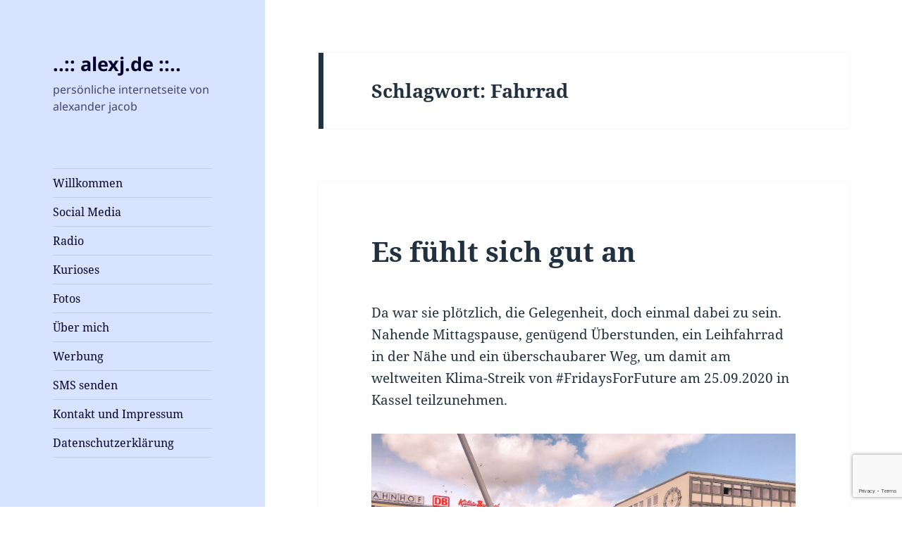

--- FILE ---
content_type: text/html; charset=utf-8
request_url: https://www.google.com/recaptcha/api2/anchor?ar=1&k=6Lde5pkaAAAAAJdT-ZlWnR8Y3CQtWIm8VM6TsZ_o&co=aHR0cHM6Ly93d3cuYWxleGouZGU6NDQz&hl=en&v=PoyoqOPhxBO7pBk68S4YbpHZ&size=invisible&anchor-ms=20000&execute-ms=30000&cb=vyyuaavs5w73
body_size: 48553
content:
<!DOCTYPE HTML><html dir="ltr" lang="en"><head><meta http-equiv="Content-Type" content="text/html; charset=UTF-8">
<meta http-equiv="X-UA-Compatible" content="IE=edge">
<title>reCAPTCHA</title>
<style type="text/css">
/* cyrillic-ext */
@font-face {
  font-family: 'Roboto';
  font-style: normal;
  font-weight: 400;
  font-stretch: 100%;
  src: url(//fonts.gstatic.com/s/roboto/v48/KFO7CnqEu92Fr1ME7kSn66aGLdTylUAMa3GUBHMdazTgWw.woff2) format('woff2');
  unicode-range: U+0460-052F, U+1C80-1C8A, U+20B4, U+2DE0-2DFF, U+A640-A69F, U+FE2E-FE2F;
}
/* cyrillic */
@font-face {
  font-family: 'Roboto';
  font-style: normal;
  font-weight: 400;
  font-stretch: 100%;
  src: url(//fonts.gstatic.com/s/roboto/v48/KFO7CnqEu92Fr1ME7kSn66aGLdTylUAMa3iUBHMdazTgWw.woff2) format('woff2');
  unicode-range: U+0301, U+0400-045F, U+0490-0491, U+04B0-04B1, U+2116;
}
/* greek-ext */
@font-face {
  font-family: 'Roboto';
  font-style: normal;
  font-weight: 400;
  font-stretch: 100%;
  src: url(//fonts.gstatic.com/s/roboto/v48/KFO7CnqEu92Fr1ME7kSn66aGLdTylUAMa3CUBHMdazTgWw.woff2) format('woff2');
  unicode-range: U+1F00-1FFF;
}
/* greek */
@font-face {
  font-family: 'Roboto';
  font-style: normal;
  font-weight: 400;
  font-stretch: 100%;
  src: url(//fonts.gstatic.com/s/roboto/v48/KFO7CnqEu92Fr1ME7kSn66aGLdTylUAMa3-UBHMdazTgWw.woff2) format('woff2');
  unicode-range: U+0370-0377, U+037A-037F, U+0384-038A, U+038C, U+038E-03A1, U+03A3-03FF;
}
/* math */
@font-face {
  font-family: 'Roboto';
  font-style: normal;
  font-weight: 400;
  font-stretch: 100%;
  src: url(//fonts.gstatic.com/s/roboto/v48/KFO7CnqEu92Fr1ME7kSn66aGLdTylUAMawCUBHMdazTgWw.woff2) format('woff2');
  unicode-range: U+0302-0303, U+0305, U+0307-0308, U+0310, U+0312, U+0315, U+031A, U+0326-0327, U+032C, U+032F-0330, U+0332-0333, U+0338, U+033A, U+0346, U+034D, U+0391-03A1, U+03A3-03A9, U+03B1-03C9, U+03D1, U+03D5-03D6, U+03F0-03F1, U+03F4-03F5, U+2016-2017, U+2034-2038, U+203C, U+2040, U+2043, U+2047, U+2050, U+2057, U+205F, U+2070-2071, U+2074-208E, U+2090-209C, U+20D0-20DC, U+20E1, U+20E5-20EF, U+2100-2112, U+2114-2115, U+2117-2121, U+2123-214F, U+2190, U+2192, U+2194-21AE, U+21B0-21E5, U+21F1-21F2, U+21F4-2211, U+2213-2214, U+2216-22FF, U+2308-230B, U+2310, U+2319, U+231C-2321, U+2336-237A, U+237C, U+2395, U+239B-23B7, U+23D0, U+23DC-23E1, U+2474-2475, U+25AF, U+25B3, U+25B7, U+25BD, U+25C1, U+25CA, U+25CC, U+25FB, U+266D-266F, U+27C0-27FF, U+2900-2AFF, U+2B0E-2B11, U+2B30-2B4C, U+2BFE, U+3030, U+FF5B, U+FF5D, U+1D400-1D7FF, U+1EE00-1EEFF;
}
/* symbols */
@font-face {
  font-family: 'Roboto';
  font-style: normal;
  font-weight: 400;
  font-stretch: 100%;
  src: url(//fonts.gstatic.com/s/roboto/v48/KFO7CnqEu92Fr1ME7kSn66aGLdTylUAMaxKUBHMdazTgWw.woff2) format('woff2');
  unicode-range: U+0001-000C, U+000E-001F, U+007F-009F, U+20DD-20E0, U+20E2-20E4, U+2150-218F, U+2190, U+2192, U+2194-2199, U+21AF, U+21E6-21F0, U+21F3, U+2218-2219, U+2299, U+22C4-22C6, U+2300-243F, U+2440-244A, U+2460-24FF, U+25A0-27BF, U+2800-28FF, U+2921-2922, U+2981, U+29BF, U+29EB, U+2B00-2BFF, U+4DC0-4DFF, U+FFF9-FFFB, U+10140-1018E, U+10190-1019C, U+101A0, U+101D0-101FD, U+102E0-102FB, U+10E60-10E7E, U+1D2C0-1D2D3, U+1D2E0-1D37F, U+1F000-1F0FF, U+1F100-1F1AD, U+1F1E6-1F1FF, U+1F30D-1F30F, U+1F315, U+1F31C, U+1F31E, U+1F320-1F32C, U+1F336, U+1F378, U+1F37D, U+1F382, U+1F393-1F39F, U+1F3A7-1F3A8, U+1F3AC-1F3AF, U+1F3C2, U+1F3C4-1F3C6, U+1F3CA-1F3CE, U+1F3D4-1F3E0, U+1F3ED, U+1F3F1-1F3F3, U+1F3F5-1F3F7, U+1F408, U+1F415, U+1F41F, U+1F426, U+1F43F, U+1F441-1F442, U+1F444, U+1F446-1F449, U+1F44C-1F44E, U+1F453, U+1F46A, U+1F47D, U+1F4A3, U+1F4B0, U+1F4B3, U+1F4B9, U+1F4BB, U+1F4BF, U+1F4C8-1F4CB, U+1F4D6, U+1F4DA, U+1F4DF, U+1F4E3-1F4E6, U+1F4EA-1F4ED, U+1F4F7, U+1F4F9-1F4FB, U+1F4FD-1F4FE, U+1F503, U+1F507-1F50B, U+1F50D, U+1F512-1F513, U+1F53E-1F54A, U+1F54F-1F5FA, U+1F610, U+1F650-1F67F, U+1F687, U+1F68D, U+1F691, U+1F694, U+1F698, U+1F6AD, U+1F6B2, U+1F6B9-1F6BA, U+1F6BC, U+1F6C6-1F6CF, U+1F6D3-1F6D7, U+1F6E0-1F6EA, U+1F6F0-1F6F3, U+1F6F7-1F6FC, U+1F700-1F7FF, U+1F800-1F80B, U+1F810-1F847, U+1F850-1F859, U+1F860-1F887, U+1F890-1F8AD, U+1F8B0-1F8BB, U+1F8C0-1F8C1, U+1F900-1F90B, U+1F93B, U+1F946, U+1F984, U+1F996, U+1F9E9, U+1FA00-1FA6F, U+1FA70-1FA7C, U+1FA80-1FA89, U+1FA8F-1FAC6, U+1FACE-1FADC, U+1FADF-1FAE9, U+1FAF0-1FAF8, U+1FB00-1FBFF;
}
/* vietnamese */
@font-face {
  font-family: 'Roboto';
  font-style: normal;
  font-weight: 400;
  font-stretch: 100%;
  src: url(//fonts.gstatic.com/s/roboto/v48/KFO7CnqEu92Fr1ME7kSn66aGLdTylUAMa3OUBHMdazTgWw.woff2) format('woff2');
  unicode-range: U+0102-0103, U+0110-0111, U+0128-0129, U+0168-0169, U+01A0-01A1, U+01AF-01B0, U+0300-0301, U+0303-0304, U+0308-0309, U+0323, U+0329, U+1EA0-1EF9, U+20AB;
}
/* latin-ext */
@font-face {
  font-family: 'Roboto';
  font-style: normal;
  font-weight: 400;
  font-stretch: 100%;
  src: url(//fonts.gstatic.com/s/roboto/v48/KFO7CnqEu92Fr1ME7kSn66aGLdTylUAMa3KUBHMdazTgWw.woff2) format('woff2');
  unicode-range: U+0100-02BA, U+02BD-02C5, U+02C7-02CC, U+02CE-02D7, U+02DD-02FF, U+0304, U+0308, U+0329, U+1D00-1DBF, U+1E00-1E9F, U+1EF2-1EFF, U+2020, U+20A0-20AB, U+20AD-20C0, U+2113, U+2C60-2C7F, U+A720-A7FF;
}
/* latin */
@font-face {
  font-family: 'Roboto';
  font-style: normal;
  font-weight: 400;
  font-stretch: 100%;
  src: url(//fonts.gstatic.com/s/roboto/v48/KFO7CnqEu92Fr1ME7kSn66aGLdTylUAMa3yUBHMdazQ.woff2) format('woff2');
  unicode-range: U+0000-00FF, U+0131, U+0152-0153, U+02BB-02BC, U+02C6, U+02DA, U+02DC, U+0304, U+0308, U+0329, U+2000-206F, U+20AC, U+2122, U+2191, U+2193, U+2212, U+2215, U+FEFF, U+FFFD;
}
/* cyrillic-ext */
@font-face {
  font-family: 'Roboto';
  font-style: normal;
  font-weight: 500;
  font-stretch: 100%;
  src: url(//fonts.gstatic.com/s/roboto/v48/KFO7CnqEu92Fr1ME7kSn66aGLdTylUAMa3GUBHMdazTgWw.woff2) format('woff2');
  unicode-range: U+0460-052F, U+1C80-1C8A, U+20B4, U+2DE0-2DFF, U+A640-A69F, U+FE2E-FE2F;
}
/* cyrillic */
@font-face {
  font-family: 'Roboto';
  font-style: normal;
  font-weight: 500;
  font-stretch: 100%;
  src: url(//fonts.gstatic.com/s/roboto/v48/KFO7CnqEu92Fr1ME7kSn66aGLdTylUAMa3iUBHMdazTgWw.woff2) format('woff2');
  unicode-range: U+0301, U+0400-045F, U+0490-0491, U+04B0-04B1, U+2116;
}
/* greek-ext */
@font-face {
  font-family: 'Roboto';
  font-style: normal;
  font-weight: 500;
  font-stretch: 100%;
  src: url(//fonts.gstatic.com/s/roboto/v48/KFO7CnqEu92Fr1ME7kSn66aGLdTylUAMa3CUBHMdazTgWw.woff2) format('woff2');
  unicode-range: U+1F00-1FFF;
}
/* greek */
@font-face {
  font-family: 'Roboto';
  font-style: normal;
  font-weight: 500;
  font-stretch: 100%;
  src: url(//fonts.gstatic.com/s/roboto/v48/KFO7CnqEu92Fr1ME7kSn66aGLdTylUAMa3-UBHMdazTgWw.woff2) format('woff2');
  unicode-range: U+0370-0377, U+037A-037F, U+0384-038A, U+038C, U+038E-03A1, U+03A3-03FF;
}
/* math */
@font-face {
  font-family: 'Roboto';
  font-style: normal;
  font-weight: 500;
  font-stretch: 100%;
  src: url(//fonts.gstatic.com/s/roboto/v48/KFO7CnqEu92Fr1ME7kSn66aGLdTylUAMawCUBHMdazTgWw.woff2) format('woff2');
  unicode-range: U+0302-0303, U+0305, U+0307-0308, U+0310, U+0312, U+0315, U+031A, U+0326-0327, U+032C, U+032F-0330, U+0332-0333, U+0338, U+033A, U+0346, U+034D, U+0391-03A1, U+03A3-03A9, U+03B1-03C9, U+03D1, U+03D5-03D6, U+03F0-03F1, U+03F4-03F5, U+2016-2017, U+2034-2038, U+203C, U+2040, U+2043, U+2047, U+2050, U+2057, U+205F, U+2070-2071, U+2074-208E, U+2090-209C, U+20D0-20DC, U+20E1, U+20E5-20EF, U+2100-2112, U+2114-2115, U+2117-2121, U+2123-214F, U+2190, U+2192, U+2194-21AE, U+21B0-21E5, U+21F1-21F2, U+21F4-2211, U+2213-2214, U+2216-22FF, U+2308-230B, U+2310, U+2319, U+231C-2321, U+2336-237A, U+237C, U+2395, U+239B-23B7, U+23D0, U+23DC-23E1, U+2474-2475, U+25AF, U+25B3, U+25B7, U+25BD, U+25C1, U+25CA, U+25CC, U+25FB, U+266D-266F, U+27C0-27FF, U+2900-2AFF, U+2B0E-2B11, U+2B30-2B4C, U+2BFE, U+3030, U+FF5B, U+FF5D, U+1D400-1D7FF, U+1EE00-1EEFF;
}
/* symbols */
@font-face {
  font-family: 'Roboto';
  font-style: normal;
  font-weight: 500;
  font-stretch: 100%;
  src: url(//fonts.gstatic.com/s/roboto/v48/KFO7CnqEu92Fr1ME7kSn66aGLdTylUAMaxKUBHMdazTgWw.woff2) format('woff2');
  unicode-range: U+0001-000C, U+000E-001F, U+007F-009F, U+20DD-20E0, U+20E2-20E4, U+2150-218F, U+2190, U+2192, U+2194-2199, U+21AF, U+21E6-21F0, U+21F3, U+2218-2219, U+2299, U+22C4-22C6, U+2300-243F, U+2440-244A, U+2460-24FF, U+25A0-27BF, U+2800-28FF, U+2921-2922, U+2981, U+29BF, U+29EB, U+2B00-2BFF, U+4DC0-4DFF, U+FFF9-FFFB, U+10140-1018E, U+10190-1019C, U+101A0, U+101D0-101FD, U+102E0-102FB, U+10E60-10E7E, U+1D2C0-1D2D3, U+1D2E0-1D37F, U+1F000-1F0FF, U+1F100-1F1AD, U+1F1E6-1F1FF, U+1F30D-1F30F, U+1F315, U+1F31C, U+1F31E, U+1F320-1F32C, U+1F336, U+1F378, U+1F37D, U+1F382, U+1F393-1F39F, U+1F3A7-1F3A8, U+1F3AC-1F3AF, U+1F3C2, U+1F3C4-1F3C6, U+1F3CA-1F3CE, U+1F3D4-1F3E0, U+1F3ED, U+1F3F1-1F3F3, U+1F3F5-1F3F7, U+1F408, U+1F415, U+1F41F, U+1F426, U+1F43F, U+1F441-1F442, U+1F444, U+1F446-1F449, U+1F44C-1F44E, U+1F453, U+1F46A, U+1F47D, U+1F4A3, U+1F4B0, U+1F4B3, U+1F4B9, U+1F4BB, U+1F4BF, U+1F4C8-1F4CB, U+1F4D6, U+1F4DA, U+1F4DF, U+1F4E3-1F4E6, U+1F4EA-1F4ED, U+1F4F7, U+1F4F9-1F4FB, U+1F4FD-1F4FE, U+1F503, U+1F507-1F50B, U+1F50D, U+1F512-1F513, U+1F53E-1F54A, U+1F54F-1F5FA, U+1F610, U+1F650-1F67F, U+1F687, U+1F68D, U+1F691, U+1F694, U+1F698, U+1F6AD, U+1F6B2, U+1F6B9-1F6BA, U+1F6BC, U+1F6C6-1F6CF, U+1F6D3-1F6D7, U+1F6E0-1F6EA, U+1F6F0-1F6F3, U+1F6F7-1F6FC, U+1F700-1F7FF, U+1F800-1F80B, U+1F810-1F847, U+1F850-1F859, U+1F860-1F887, U+1F890-1F8AD, U+1F8B0-1F8BB, U+1F8C0-1F8C1, U+1F900-1F90B, U+1F93B, U+1F946, U+1F984, U+1F996, U+1F9E9, U+1FA00-1FA6F, U+1FA70-1FA7C, U+1FA80-1FA89, U+1FA8F-1FAC6, U+1FACE-1FADC, U+1FADF-1FAE9, U+1FAF0-1FAF8, U+1FB00-1FBFF;
}
/* vietnamese */
@font-face {
  font-family: 'Roboto';
  font-style: normal;
  font-weight: 500;
  font-stretch: 100%;
  src: url(//fonts.gstatic.com/s/roboto/v48/KFO7CnqEu92Fr1ME7kSn66aGLdTylUAMa3OUBHMdazTgWw.woff2) format('woff2');
  unicode-range: U+0102-0103, U+0110-0111, U+0128-0129, U+0168-0169, U+01A0-01A1, U+01AF-01B0, U+0300-0301, U+0303-0304, U+0308-0309, U+0323, U+0329, U+1EA0-1EF9, U+20AB;
}
/* latin-ext */
@font-face {
  font-family: 'Roboto';
  font-style: normal;
  font-weight: 500;
  font-stretch: 100%;
  src: url(//fonts.gstatic.com/s/roboto/v48/KFO7CnqEu92Fr1ME7kSn66aGLdTylUAMa3KUBHMdazTgWw.woff2) format('woff2');
  unicode-range: U+0100-02BA, U+02BD-02C5, U+02C7-02CC, U+02CE-02D7, U+02DD-02FF, U+0304, U+0308, U+0329, U+1D00-1DBF, U+1E00-1E9F, U+1EF2-1EFF, U+2020, U+20A0-20AB, U+20AD-20C0, U+2113, U+2C60-2C7F, U+A720-A7FF;
}
/* latin */
@font-face {
  font-family: 'Roboto';
  font-style: normal;
  font-weight: 500;
  font-stretch: 100%;
  src: url(//fonts.gstatic.com/s/roboto/v48/KFO7CnqEu92Fr1ME7kSn66aGLdTylUAMa3yUBHMdazQ.woff2) format('woff2');
  unicode-range: U+0000-00FF, U+0131, U+0152-0153, U+02BB-02BC, U+02C6, U+02DA, U+02DC, U+0304, U+0308, U+0329, U+2000-206F, U+20AC, U+2122, U+2191, U+2193, U+2212, U+2215, U+FEFF, U+FFFD;
}
/* cyrillic-ext */
@font-face {
  font-family: 'Roboto';
  font-style: normal;
  font-weight: 900;
  font-stretch: 100%;
  src: url(//fonts.gstatic.com/s/roboto/v48/KFO7CnqEu92Fr1ME7kSn66aGLdTylUAMa3GUBHMdazTgWw.woff2) format('woff2');
  unicode-range: U+0460-052F, U+1C80-1C8A, U+20B4, U+2DE0-2DFF, U+A640-A69F, U+FE2E-FE2F;
}
/* cyrillic */
@font-face {
  font-family: 'Roboto';
  font-style: normal;
  font-weight: 900;
  font-stretch: 100%;
  src: url(//fonts.gstatic.com/s/roboto/v48/KFO7CnqEu92Fr1ME7kSn66aGLdTylUAMa3iUBHMdazTgWw.woff2) format('woff2');
  unicode-range: U+0301, U+0400-045F, U+0490-0491, U+04B0-04B1, U+2116;
}
/* greek-ext */
@font-face {
  font-family: 'Roboto';
  font-style: normal;
  font-weight: 900;
  font-stretch: 100%;
  src: url(//fonts.gstatic.com/s/roboto/v48/KFO7CnqEu92Fr1ME7kSn66aGLdTylUAMa3CUBHMdazTgWw.woff2) format('woff2');
  unicode-range: U+1F00-1FFF;
}
/* greek */
@font-face {
  font-family: 'Roboto';
  font-style: normal;
  font-weight: 900;
  font-stretch: 100%;
  src: url(//fonts.gstatic.com/s/roboto/v48/KFO7CnqEu92Fr1ME7kSn66aGLdTylUAMa3-UBHMdazTgWw.woff2) format('woff2');
  unicode-range: U+0370-0377, U+037A-037F, U+0384-038A, U+038C, U+038E-03A1, U+03A3-03FF;
}
/* math */
@font-face {
  font-family: 'Roboto';
  font-style: normal;
  font-weight: 900;
  font-stretch: 100%;
  src: url(//fonts.gstatic.com/s/roboto/v48/KFO7CnqEu92Fr1ME7kSn66aGLdTylUAMawCUBHMdazTgWw.woff2) format('woff2');
  unicode-range: U+0302-0303, U+0305, U+0307-0308, U+0310, U+0312, U+0315, U+031A, U+0326-0327, U+032C, U+032F-0330, U+0332-0333, U+0338, U+033A, U+0346, U+034D, U+0391-03A1, U+03A3-03A9, U+03B1-03C9, U+03D1, U+03D5-03D6, U+03F0-03F1, U+03F4-03F5, U+2016-2017, U+2034-2038, U+203C, U+2040, U+2043, U+2047, U+2050, U+2057, U+205F, U+2070-2071, U+2074-208E, U+2090-209C, U+20D0-20DC, U+20E1, U+20E5-20EF, U+2100-2112, U+2114-2115, U+2117-2121, U+2123-214F, U+2190, U+2192, U+2194-21AE, U+21B0-21E5, U+21F1-21F2, U+21F4-2211, U+2213-2214, U+2216-22FF, U+2308-230B, U+2310, U+2319, U+231C-2321, U+2336-237A, U+237C, U+2395, U+239B-23B7, U+23D0, U+23DC-23E1, U+2474-2475, U+25AF, U+25B3, U+25B7, U+25BD, U+25C1, U+25CA, U+25CC, U+25FB, U+266D-266F, U+27C0-27FF, U+2900-2AFF, U+2B0E-2B11, U+2B30-2B4C, U+2BFE, U+3030, U+FF5B, U+FF5D, U+1D400-1D7FF, U+1EE00-1EEFF;
}
/* symbols */
@font-face {
  font-family: 'Roboto';
  font-style: normal;
  font-weight: 900;
  font-stretch: 100%;
  src: url(//fonts.gstatic.com/s/roboto/v48/KFO7CnqEu92Fr1ME7kSn66aGLdTylUAMaxKUBHMdazTgWw.woff2) format('woff2');
  unicode-range: U+0001-000C, U+000E-001F, U+007F-009F, U+20DD-20E0, U+20E2-20E4, U+2150-218F, U+2190, U+2192, U+2194-2199, U+21AF, U+21E6-21F0, U+21F3, U+2218-2219, U+2299, U+22C4-22C6, U+2300-243F, U+2440-244A, U+2460-24FF, U+25A0-27BF, U+2800-28FF, U+2921-2922, U+2981, U+29BF, U+29EB, U+2B00-2BFF, U+4DC0-4DFF, U+FFF9-FFFB, U+10140-1018E, U+10190-1019C, U+101A0, U+101D0-101FD, U+102E0-102FB, U+10E60-10E7E, U+1D2C0-1D2D3, U+1D2E0-1D37F, U+1F000-1F0FF, U+1F100-1F1AD, U+1F1E6-1F1FF, U+1F30D-1F30F, U+1F315, U+1F31C, U+1F31E, U+1F320-1F32C, U+1F336, U+1F378, U+1F37D, U+1F382, U+1F393-1F39F, U+1F3A7-1F3A8, U+1F3AC-1F3AF, U+1F3C2, U+1F3C4-1F3C6, U+1F3CA-1F3CE, U+1F3D4-1F3E0, U+1F3ED, U+1F3F1-1F3F3, U+1F3F5-1F3F7, U+1F408, U+1F415, U+1F41F, U+1F426, U+1F43F, U+1F441-1F442, U+1F444, U+1F446-1F449, U+1F44C-1F44E, U+1F453, U+1F46A, U+1F47D, U+1F4A3, U+1F4B0, U+1F4B3, U+1F4B9, U+1F4BB, U+1F4BF, U+1F4C8-1F4CB, U+1F4D6, U+1F4DA, U+1F4DF, U+1F4E3-1F4E6, U+1F4EA-1F4ED, U+1F4F7, U+1F4F9-1F4FB, U+1F4FD-1F4FE, U+1F503, U+1F507-1F50B, U+1F50D, U+1F512-1F513, U+1F53E-1F54A, U+1F54F-1F5FA, U+1F610, U+1F650-1F67F, U+1F687, U+1F68D, U+1F691, U+1F694, U+1F698, U+1F6AD, U+1F6B2, U+1F6B9-1F6BA, U+1F6BC, U+1F6C6-1F6CF, U+1F6D3-1F6D7, U+1F6E0-1F6EA, U+1F6F0-1F6F3, U+1F6F7-1F6FC, U+1F700-1F7FF, U+1F800-1F80B, U+1F810-1F847, U+1F850-1F859, U+1F860-1F887, U+1F890-1F8AD, U+1F8B0-1F8BB, U+1F8C0-1F8C1, U+1F900-1F90B, U+1F93B, U+1F946, U+1F984, U+1F996, U+1F9E9, U+1FA00-1FA6F, U+1FA70-1FA7C, U+1FA80-1FA89, U+1FA8F-1FAC6, U+1FACE-1FADC, U+1FADF-1FAE9, U+1FAF0-1FAF8, U+1FB00-1FBFF;
}
/* vietnamese */
@font-face {
  font-family: 'Roboto';
  font-style: normal;
  font-weight: 900;
  font-stretch: 100%;
  src: url(//fonts.gstatic.com/s/roboto/v48/KFO7CnqEu92Fr1ME7kSn66aGLdTylUAMa3OUBHMdazTgWw.woff2) format('woff2');
  unicode-range: U+0102-0103, U+0110-0111, U+0128-0129, U+0168-0169, U+01A0-01A1, U+01AF-01B0, U+0300-0301, U+0303-0304, U+0308-0309, U+0323, U+0329, U+1EA0-1EF9, U+20AB;
}
/* latin-ext */
@font-face {
  font-family: 'Roboto';
  font-style: normal;
  font-weight: 900;
  font-stretch: 100%;
  src: url(//fonts.gstatic.com/s/roboto/v48/KFO7CnqEu92Fr1ME7kSn66aGLdTylUAMa3KUBHMdazTgWw.woff2) format('woff2');
  unicode-range: U+0100-02BA, U+02BD-02C5, U+02C7-02CC, U+02CE-02D7, U+02DD-02FF, U+0304, U+0308, U+0329, U+1D00-1DBF, U+1E00-1E9F, U+1EF2-1EFF, U+2020, U+20A0-20AB, U+20AD-20C0, U+2113, U+2C60-2C7F, U+A720-A7FF;
}
/* latin */
@font-face {
  font-family: 'Roboto';
  font-style: normal;
  font-weight: 900;
  font-stretch: 100%;
  src: url(//fonts.gstatic.com/s/roboto/v48/KFO7CnqEu92Fr1ME7kSn66aGLdTylUAMa3yUBHMdazQ.woff2) format('woff2');
  unicode-range: U+0000-00FF, U+0131, U+0152-0153, U+02BB-02BC, U+02C6, U+02DA, U+02DC, U+0304, U+0308, U+0329, U+2000-206F, U+20AC, U+2122, U+2191, U+2193, U+2212, U+2215, U+FEFF, U+FFFD;
}

</style>
<link rel="stylesheet" type="text/css" href="https://www.gstatic.com/recaptcha/releases/PoyoqOPhxBO7pBk68S4YbpHZ/styles__ltr.css">
<script nonce="ybdiz6dSGbDBE-wjJg7wxA" type="text/javascript">window['__recaptcha_api'] = 'https://www.google.com/recaptcha/api2/';</script>
<script type="text/javascript" src="https://www.gstatic.com/recaptcha/releases/PoyoqOPhxBO7pBk68S4YbpHZ/recaptcha__en.js" nonce="ybdiz6dSGbDBE-wjJg7wxA">
      
    </script></head>
<body><div id="rc-anchor-alert" class="rc-anchor-alert"></div>
<input type="hidden" id="recaptcha-token" value="[base64]">
<script type="text/javascript" nonce="ybdiz6dSGbDBE-wjJg7wxA">
      recaptcha.anchor.Main.init("[\x22ainput\x22,[\x22bgdata\x22,\x22\x22,\[base64]/[base64]/[base64]/[base64]/[base64]/[base64]/[base64]/[base64]/[base64]/[base64]\\u003d\x22,\[base64]\\u003d\x22,\[base64]/[base64]/CqEzCocO2ecKAwr9aQyfDrcOYw6hqw48Ew67Cu8OvU8K5YStPTMKew4PCpMOzwoocasOZw6nCv8K3SmVXdcK+w5ALwqAtYcOPw4oMw7YOQcOEw4w5wpNvM8OFwr8/w67DojDDvVLCksK3w6IiwrrDjyjDnH5uQcKTw7Fwwo3ClsK0w4bCjUDDjcKRw69bfgnCk8OPw7rCn13DscOAwrPDiybCpMKpdMONU3I4IGfDjxbCvcKxa8KPMsKefkFIXzhsw4gOw6XCpcKBG8O3A8Kxw4xhUS9lwpVSExXDlhl5QETCph/[base64]/CkcKWZQx5aSgHW8Kzw6nCocKDw4TCsX/DkA7DtMK8w6nDtWpZQ8OjR8KmRV99fsOXwoNlwr87QlPDj8KedgB/AsKDwpTCozVaw7FOJFkiaBbCkk/Dn8KTw77Dn8OcKBfDoMKBw6TDv8KeLAJVKWjCm8OvbFjCtjoXwpJ1w5dyFFrDk8OGw6V+O3I+WcO5w5UDOMKGw7JBBXZXKATDoHQ5cMO6wq1PwqLCgUPDtsOOwqk2YMKOWVRPMV5/wq3DicOQWMKow5XDnRwMYGDCrUIswr83w7nCoXBDeghewrDCuhMDQ0oNOcKsNsORw68Xw7bDhhjDvG5hw6DDhwNxw5DCgilePMOhwolqw7jCksOlw6rClMKgDcOsw4fDvXErw45Ww4liIMKNbMKowqgBeMO7wrJowr83fsOgw659IT/Dm8O7wpAkw4xtHsOiK8O9wpzCuMOzaypVXA/[base64]/CrTnClsOJwrLCjRvDusOCw4wJd8KFHyvCk8O/VcKwYcKgwqrCvQHCscK9csOIM0Uqw6bDsMKYw48EPcKQw5zCmxfDlsKPJcKAw6ptw5XChMOMwqLDnwE2w4tiw7zCqcOhHMKKw7bCvsKGYMO9Kkhdw65Fwp57woXDjWrCv8OidBE4w6vCmsK9eTxIwpPChsOVwoN5wr/DmsOww7rDsU85XXbCnCEewpfDr8OYJxzCnsO8acKfMcOWwrrDpxFBwovCs2cAKG/DgsOBXGZ+Sx9xwph3w6VYMsKOTMK+fQ0WOyHDksKwVDwBwq0rw4FEHMOrUHUPwrvDhgp1w4jCl1ZxwrfCh8KtZCFNeVEwHRojwrrDosOIwqhmwpnDs3DDrcKJFsK/GH/Dv8KOXsKQwrDCuzHChMO8dsKeVU/CqRrDqsOaFwHCsQ3DhsK6d8KeOFMCQFZlN1/CtsKhw60uwrVMNid1w5nCqsKww7DDgcKbw7HCpjUrD8OfHyzDujBrw6rCs8O4YMO6wpfDqSrDj8KnwpdUNMKTwpLDhcOaTB0URsKqw6/CkGguW25SworDksKsw4U+bxPCmsKVw5/DisKdwofCvSsnw5tow5TDnTrDj8OKSVlwDmMxw6RCUsKRw5tYb1rDlcK+wr/Dj04vF8KENsKhw5AAw55FLMK9LhHDqAAfW8OOw7xjwr82akZMwrY5RFXCpxLDmMKbw5pKIcKedEnDrsOdw6/[base64]/wqwjHi7DmCwAD8KaB3PCicKdw5dzw41pw5obwqzDscK5w43Ct1vDum1jLMObQFZkYlDDn2hQw6TCr1LCssOCMRUiw7UdIEF4w7nCpsOpPGDCglMJdcOJN8KFKsKDdcOEwr1dwpfCjR8zEGjDtnrDm2XCtHtPTcKyw4cdBMKOABsTwonDocOmImFIWcOhCsK7wonCgD/CgiU/FCUgwpbCvU3Cpl/Dg1MqDT0SwrbCnnHDgsKHw5Y3woUgWWVowq0ME2cvA8Otw6Jkw5MHw7QGwo/DusKMwovDs0fDpHrCosKTYkJ7WCfDhcOwwovChxPDtQ9hJzHDmcO2GsKvw6RaU8Odw43DhcKSFcKdQMO3wrF1w4Jjw59gwqPCpW3CpkwaUsKtw6N2w741FVFJwqwywq3DhMKKwrXDgAVKJsKHw5rCmWAQwrbDtcOVRMOxHVDCjxTDui/ChsKKfEHDl8K2WMOzw5kBfRItZiHDocOFWBrDil8kDGpDDX7ChEPDnsO2MMOTJcK9VV7DmhzDkyTDinsewrsLacOsRcKMwpfCkU9KbHbCr8K1bCVEw4hzwo4nw6kQSC4IwpABLUjChjjDsEUKwpnDpMKUwrJrwqLDn8OEXyktWcK0K8Obwo9/F8ORw6NZE3kfw63CnR88bcOwYMKRNcOnwoEsfcKOw7bCgQoCPTsiQsK/LMKEw6ISHQ3DqRYODcO/wqHDpnzDkyZVwoTDmwrCvMK6w6vCgD4rUGR7O8OEwqwDTMKiwpTDmcKcwp7DnhMqw61JUXErPsOew5vCqWgSQMKkwpjCpEZkEU7Csz5QYsOYD8KmaxvDnsKkR8Oiwo0/wqTDrm7DuDJ7YzV9JSTDoMOSHRLCuMKgM8KADj9ELcKbw4lhXcKkw5BGw7/[base64]/[base64]/[base64]/CphfDrFZiw5xucQIXwoUxwo5BbDPDhVRhXMO9w58UwrvDvcKILMO0fsKDw6rDs8OAQERxw6bDg8KGw6ZBw6/[base64]/[base64]/dcO3w4fDnMKzw7ADf8KvA0HDjG3Dj8ORwp/DjnPCv0/[base64]/w7XDq2gfecKZwrB/w4U2wqtfw6YjwrwuwpBSJFxiP8K3ScKaw6l6XsK+wrvDlMKgw6vDpsKTBMKzAjTDlMKBGQtYNMO0XhzDq8KrTMOxBEBYJcOJIVUIwrvCoRM9U8Kvw5Rzw6DCgMKlwrzCsMKsw6/CoRvCm3nCusKrYQo2XwgMw4HCjkTDs1HDtCbDtcOrwoMRwpckw4hLX2xXVyjCt0cgwr4Mw5pLwoPDmzTCgCnDs8KzGXhrw6fCvsOkw6PChSHCj8K0CcOtw6d/w6AEB2ovTcKYw7bChsOAw5/CuMOxIMKGNgPCtyFXwqTCv8OJNcKqw482wodEJ8KTw51lTnvCjsOqwrNjZsKBDRTCt8OQTQB0LSYSY2TDvk1BKkzDjcKSV1UqWsKcTMKCw77DuWfCr8OmwrQfwpzChU/Ck8KVTDPDkMOmVcOKCXvClzvDkWl7w7tYw5B0w47CniLDlMK2B33CtcOxFhfDoSfDoEQqw43DiV8+woYnw7DCn0YxwpMvdcO2B8KCwp/DmQcpw5XCucOuRsOWwp95w74bwozCgn5QJU/CsX/CkMKuw6bClkfDh0Q3TyA1C8OowoFkwoHDg8KZwqXDuXnCugkRwrACecKmwrDDksKow4XCiz41woVpPMKTwqjCgsK2XVYEwrMSAMOHfsKew5IoYj/DhWIAw7TClsOZS3sUQDbCuMK4MMO8wrjDv8KSP8Kuw6crBMOqfS/DkFrDqcKdf8Oow4XCm8KjwpNyWgoOw6hgdDDDgsOXw5VkJwvCvzzCmsKYwqptdikfw6PCmx0qwqpjFyPDjcKWw43CpD0Sw7pnwpHChzrDs187w7fCnzHDnsK4w6cbTMKpwo7DinvClX7DrMKgwqMiUxg4woxdw7QxW8OmWsOnwpTCr1nCv0/[base64]/[base64]/CjTbDiA5aw40uc8OpasKzw4XCrVVFwqljYgTDgsK1w5HDkFzDmMOFwo17w4oUMX/Ci1UhX0HCvnjCuMKcJ8OaMMOZwrrCicOlwoZUDcOEwoB8YkvDgMKKCQvCvBNrAW/CkcOWw6bDgMOzwoMkwr3Ct8Kiw6NTw49iwrMGw4nCsn9Aw4cXw4wWw7gePMKoXMKWQMKGw7oFKcKnwrkiccO2w54VwpEVwpEZw7TDg8OJG8Oiw7HChTZLwpBZw54aTCl4w6PDr8K9wpDDpAXCocKtP8K+w6kgMMO5wpAjXkTCqsO3wpvCgjTDhsKGdMKgwo/DoGDCscKiwrh1wrfDuSRkZiAWb8OuwowVwqTCnMKVWsOlwrLCgcKTwrjDr8OLBWAKZcKQLsKSfRwYJGnCsydswqxKT3LDpsO/HMK0VMKEw6YjwrDCoGF+w77CjsO6SMK9MTjDmsKMwpNeSy/CvMKtX2xXwqYqMsOCwr0fw63CmhvCryXCgRXDqsOxJ8OTwr/DonvDlsKhwrHClExnAcOAPcKow4bDmFLDj8KOT8Kgw7bCi8KQCV1kwrLChE/[base64]/CgicOw5LDrnRlw4Ymw47CiSrDnGtbD8OFwpRHL8O2BsK5HcKKwrcqw7/CsxrDv8O2E0Q0ICvDk0PCtA9uwqZcUcO3FkxlacK2wpnDgGB4wo5HwrjDmiNBw7vDlUYNcgHCtsOVwoJ+f8OTw4TCicOiwrpTMXPCtDwgO1peH8OgJzAFUXnDscOjWCdeWH5xw5fCmMO3wpfChsOmV3MLE8K/wrEkw5w1woPDkMK4IRrCpgReB8KeRxDClMObfTLDhcODAMOpw6JNw4PChi/DmFzCnRfDkV3Cv1TCocKXEjcSwpJRw64dB8KXasKKZShUO07CvD7Djw/Dsl3DilPDpcO1wrR6wr/DvsKTEVXDpzfDi8KVIzDDiH3DuMKsw4RDFsKALXY4w5zDknTDlhPDqMKpWMO+w7XDvD8BZVjCmSPDnGPCjilTaTHCh8Ozwrwfw5DCvsKMcw7CjGVdNFrClsKRwpLCtGHDvcOVPFfDjMOCMnVBw5N8w4/DvsKJX1zCh8OBDjpfccKlJQ3DsBfDhsKuEUXCmCAuS8K/[base64]/KEzCiMKobz45w4U6w7pdcyzCsMOzGkLDrCA0ICo9Qj9LwoozRWfDrTXCqsOyKAJ5V8KrAsKUwpNBdjDDgEnChnQcw5cPayHDr8OFwoHCvSrDicOcIsOFw6EvBxh9HzvDrxd2wpHDn8OSAhnDvsKUMxVaY8Ofw7/DosO8w7/[base64]/MlrCscO4ZcOqwrrCrDfDssOhBMOpfGklwo/Dn8KaWQABwqc4SMKaw7bDnQ7DmMKXVgXCisKZw43DjcO9w4cdwrfCh8OdcWURw4zCjEvCmx3CpEYKTxoCTB8ywqfCn8OuwoUTw6rCt8OkVFjDocOPSRTCtg/DiTDDuQNVw6M6wrDDoz9Fw7/[base64]/worCgBYpw58FL8OTw7U0wqDDnzpBWcOawp7DocO4Y8ONXBVMWVk1UnfCusOPTsO5FsOfw6EBV8O2C8OXYsKIK8KhwqHCky/DrTBcRwjCqcK3TArDm8K2w5HCmsOxATPDkMOcLyZYfgzDuFQWw7XCq8KyY8OKf8Ofw6LDsTDCmkVzw5zDicKzDw/DpGcEWiXCkl89HTJPYVvCl3QOwo0rwoBDVylHwrFKPMKpX8KgLcOWwr/[base64]/w7LCtmrChiDDisKDXAZUwpXCh3ESw47CqB5zb0nDr8KfwqpEwo/[base64]/[base64]/[base64]/CosKGwofCrHJCwqXDjcOhNMO9R8K1BcOLAMOYw4VSwp/CiMOgw4DCo8Ocw73DvcOlZcKFw4Enw5teQcOOw5gRwpnDoDwteUsXw5JVwolyLCMqS8OkwrTDkMK4w6TDnnPDpFk2d8OQccOSZsOMw5/CvsODexXDtUNVGwXCoMOqPcO4fGsVSsKsE07Dv8KDHMKAwqHDscOqC8KBwrHDoU7DlnXCr0HCqMKOw4/DjsK6FVE+O2tSNRrCtsOAw5vClsOXwr/Di8OMUcKHDDZ2I0U6wpQHI8OOKlnDg8K8wpwlw63CsXI7wo3CgsKfwpnDlyXDvMODw4/Do8OzwqBswpN7csKvwqrDk8O/E8OeLsOqwpnCl8OWHknCjRzDtHfCvsOww4FfDEcEI8Ouwr0pAMKmwrfCnMOgTy/Dt8O7aMOKwrjCmMKLVMKGGR0FewrCscOnTMKbWB9yw63CuDYqOcO0Dg1twpTDgsOhanHCncK7wo5qPMKgTcOpwolFw7NhYsObw7EcMTBrYRl5V1/Cl8K3E8KDKQDDr8KtK8KYe0EfwobCosOkb8OkVjXDpsONw7I0IMK5w5hBwp0rfwowBsO4VhvCpQbCh8KGG8K1JHTCncOIwq9yw59twqfDqMKdwrfDjFg/w6AVwoMZdMKtJsOGbjQELsK9w4vCmzx1SCHDl8OqUCh7f8KsCC9swrVLd1nDk8KRH8KgWinDhyzCs1U+MMOswpxCcSMVA3DDl8OLOkHCusO4wrl7J8KNwoDDm8KOVMOGT8Krwo/Dq8KLwrDCmg9Cw4vDicKAbsKZBMO1e8K/ClnCu1PCtMOSO8OHPCgjwoE8wqvDvnLCo0gVV8OrHl7Dnw8ywoYOUEDDrzbDtnfCtWLCq8OKw6zDr8K0wpXCtDjCjnXDmsOCw7R4MMK1woAVw6XDpGVzwq5sXjjDklLDq8KjwocJH0TCtQHDnsKWYRrDu1owF1g8wqUtJcK/[base64]/CsUbCs8O5wpp1A8OZasOTw6HDnQDDgx5DwoHDu8KPFsOWw4HDvcORwqRJGsO2w5LDn8OMLcKww4ZQbsOTKjnDiMO0w6vCnWQsw5XCtMOQRHvDnmjDncOHw4Ruw58XMcKVwo9iXMKuSjPCicO8AkrDoTXDtSlIM8OMSg3CkEvDti/Co0XCtUDDk3ohRcKhdsK6wrrCm8KgwpvDvVjDjE/DvBPCnsKzw4heNBfDrmHDnxXCosKkIMOaw5Mowq0BVMKzck9Bwp4FdmQJwrTCqsOKWsKXAgnCuE7Cg8Odw7PCsRYQw4TDuy/DngMxHi7ClFouUDHDjsOEN8KLw4o4w5E+w4Uhbml/[base64]/[base64]/fiXDk1vCrQnDtXvCpMO1DSTDlmzDncKbw58PwrnCigZKwq/Cs8OCQcKoPXoSXg4hw6h7EMKzwrvDsSZuJ8OQw4MIwq8RTlDCj0IcRn4lQyzDtVkUbCbDsXPDuHRzwpzCjmF3wovCgcOQYiZ7woPCg8Orw4RTw405w4llUcOiwpLCuSLDmFHDuH9bwrTDp2DDksO/[base64]/Dn0HDr8Ocw7jDomPDhVLDmlnCvcK/w7Zvw6EYGRs0I8KNw5fCvivCvsKPwqjCqD91AEpYez3DhkkKw5/[base64]/csOTfcKvwroEwqzCl8ODI8K2YjPDiDUewrg4b8KswqXCuMK5w5ULwoZaHi/DrX/[base64]/Cn8KGw4Fbd2gMGMOqw5rCmcOzV8KxwoR6wrcmfcOQwqANUsKUI1AdDURZwqrCtcOywrzCksOnPAUjwosZVcKxRRTCkEvClcKywpYsJVE/[base64]/DgcOzwqhOw6FUJMKuS8OxM8OWwpNWwpTDo0DCvcOGEknCrG/CocK4RDrDnMO1GcOrw7jCvMOIwpM2wqVmRXHDucODMSMLwrfCjArCsEbDiWUwVwUJwrDDtHkXNG7DuhPDisKAUhdlw6VdABkhU8KERsOCHFnCv0/DpcO3w6sSwp1bd1Yqw6c+wrzCtwPCrHoHHMOKPF4/woJWUcKJKMOHw4zCtzdswrhOw53Cg1fCkWLDjcOUOV/DtjnChF92w44acC7DisKvwrMtK8OFw6bDtE/CuErCiSZPRcOxUMOvb8OvJw0vGVl0wqQmwrjCshEzN8O5wp3DjcKwwrg+WsOQN8Kjw7MowothFcKfwo7CnhHDgRbDssKEQiLCn8KoOcK3woTCqWokOXrDiS7CocOow5x8JMOlacK0wrBnw41QbXfCssO/IMKjLy9cw6bDjkBEw6RWeUrCoEtUw4p+wr97w6IHYiPChzLCjcOlwqXCmMOTw7HDs2TDnsK+w49hwoo/wpQwa8KUOsOGXcKNLxDCvMOPw5fDvxLCnMKnwpgMw5PCsnzDr8KAwr/Ct8O4wqvCn8OodsKyM8OCIk53woVTwocpLn/[base64]/[base64]/[base64]/w7FJwqADw73DtVLCscOvwqnChVjCvMKjPR8ZwpcOwphaWcKvwpowfMKWw7LDvyvDlyTDsDc7w5ZXwpDDvxLDisKOasOcwpTCpsKXw6c7HgXDgCxzwptSwr9Rwodmw4pRJcKBMTDCn8O2w6/[base64]/[base64]/DqltowrcrPB/[base64]/DpsO2a2NbY8KyAmfDhsKDEcKgXiXDs24kw7fDhsOuHsODwrLDtwjCq8O0S0jCiHlow7lwwqtwwoVDa8OXBVgBeCVCwoUOCxzDjcKyecOJwpPDvMK9w4NYNy3CjljDgFh5ehjDo8ObFMK/wqg1W8KVDMKSY8Kyw4QCWwkOchHCr8OBw6kowpXCkMKQwp4BwqVzw4hvAMKxw4cyV8Ogw71/XTLDqxlucxTCsXPDkyEqw6zDiiPDssOIwonCrD9LEMKaCUtMe8KiWsOiwpLCksOdw40dw53CtcOqCWjDnVdDwp3DiGskXsK5wpp6woHCtyHCi2tobTQfw6bCmsOZw5kxw6QXw73DncOrPwbDv8OhwqMjwqJ0DsOxT1HCvsKmwqbDt8O3wprDoj8/w7/DjUIlwq0XQzzCvsOuKHJBWSUdPMOiUsO8RGt9CcKdw7vDt1tBwrQjQ2jDgXMCw4XCrHnDqMK3LQImw47Cl2N3wp7CpR1gfHnDhUnCuxrCqcONw7jDjsONQV/DiwHCl8OZDS1Ww7DCg3QBwpQ8SMKabsOvXg9DwoBNX8OFAnMVw6kqwoXDiMKOGcOoTibCvwTCjAvDrHHDmcOHw6rDpsOQwppsH8OpASBBQgoaQTTCjF/DminCvRzCiCMMNsOlBsK5wpHDmBvDgX3ClMK4ACDCkcKJHsOEwpPCmcK1VMO+CsKyw6gzBGoXw6HDlX/CkMKbw7DCgjLCp2HDgC9Ew7fCg8O1wo0fV8KPw7DCuC/Dr8O/CyvDicO7wrskWh1fPsKtPW5Fw5pTecKiwoDCvsKWdcKEw4nDiMKUwrjChTBXwopzw4U4w4nCvMOiWWnClEDCnMKoex4ZwopwwoEiDcK5RTUTwrfCg8O+w5M+LCojbsOuZ8KZdsODSmcuw7BkwqZBLcKKcsO/B8OvRMOJw5JZw7fCgMKaw43CgVg+DMORw78ow5vDk8Kiwr0WwptObHVsQMO9w5E6w60IdHPDsjnDk8O4OnDDpcO0wrDClRTDnTUQVDUGRmTCvXfCscKBcyhPwpnCpMK5BCUJKMOnJn8gwo9rw5dfHMODwoPCux4Fw5o4CX/Dpz7Dt8O/[base64]/wpnDhcOHccKCwqRwG3M2wpopw5HCj8OowrjDvyrDqcOjfjHCn8OcwqHDtxkww7YJw65qC8Klw7U0wpbCmV4fRy9swo/[base64]/CvH3CrwPDqMK9PQrCkCrCjcO1LkDDiMOQw4nCuQFqMMO2LzXDscORdMODf8Ovw7NFwqktwqzCmcK5w5nCkcKIwox/wqfCi8Opw6zDsGnDowRjWRsXWjdYw41CNMOlwrhnwp/DiGZRHnXCg1gFw4oBwptNwrbDhBDCqXQAw6DCn0UkwpzDvxfDn2dtwqhbw7gsw4kVelzCtMKxYMOiwqbDqsOgwqRNw7Z/[base64]/[base64]/T8K+BV09OsONTGJ4LAEnw4x3wp/DvgXCmiHDq8KOHVnDhQTCisKZEcKnwrnDpcOsw6tIwrTDv3zCjz8pDGBGw7TDtx7Dj8Orw5DCsMKRbcOJw7kMPBlNwpUxB2VdShpfB8OWGyPDpsKxQkoGwoI1w7jDm8KPccKgbR/CsyRfwrE4LWvCkiQcRMOMwq7DjWjDiWh6QMOzbQRqwoXDo1QAw5UWX8KuwoDCo8OmJsOBw6jDiVXDpUAaw6EvwrzDiMOswpVGOcKGwofDj8KGwpETIsO6CcKkL1fDoyTCpsKfwqNwU8Ooa8K8w7UCA8K9w77Dk3Ivw6fDpwHDgDQZFRFawqs2Q8K8w4nCv1/DqcK7w5XDihA4W8OVQ8KQTEPDqDjCsj0QLw3DpH0iGsOeCw7DhMOCwrZTGE/[base64]/DqsKPw7Iaw6bCicKFw5lsNj8ffsOOw5rCgy7Dj0bCs8KEN8KfwpTDlVnCvsKjBcKTw5hQMhQmW8Orw5NWEz3DnMOOLMKyw6fDkGsTXAzCiBsXwr9Yw5DDgA/[base64]/CkAwPw5/DvcK4w4/CqnzCj3jCrBBPEsOFZMK4I1zDiMOPw61sw706cyjCj2TCl8Kywq3CiMKmwr3DpsKHwrDCoynDrzg9di/DoRw0w5LDjMO9U1c8KFFGw5zCjsOvw6Ufe8O0a8OMBEAawq/Do8KPwoDCkcKaHD7CmsOywp99wqLCiUQSEcKrwrtnAzbCrsOwA8OVYQrCiUYUF0BKeMKHcMKFwrpaEMOQwpXClwRKw67Cm8Oxw4LDscKRwrnCpcKrb8K0X8OmwrlhUcKxw45rHMOhw5/DusKle8OhwqkzO8KowrtLwoHChsKkF8ORQnPDpBlpQsK7w4M1woJlw79Dw5FAwqXDhQBqXMKkFMO/[base64]/[base64]/DusKGAMOmw7FFSQ3CmBzCp0HCum0tRB/Cp17Du8OIY3JWw45qwrfClV03ZWAFVMKqQT/[base64]/CjMKCwrDDsF06LgLDuMOhM0fDjzVffBjCn8Ohwq/DnsK2wqvCriLDgcK4EhzClMKpwrgsw7PDkERhw6YqP8KlI8K7wr7DrcO/[base64]/Do8O2Mw4gEmbClMOnw6PDrcKgS8OoIcOPw6bClEXDpMKpNEvCpcK7AsOzwqfDrMOyQhvDh3HDvHzCuMOPX8OpbsKLWsOww5cSFcOpwqfCjMO/QSLCqyA9worCt1EhwopFw5LDusKWw4kqIcOLw4HDm07DuGPDmsKKN3RNe8Ofw7DDnsK0NXVkw6LCg8KJwptMPcOcw5LDpkp8w7zDmS8awojDlwwUwph7P8KmwpcKw4ZpVsOOIUTDvTBfX8K0wobCk8OgwqjCi8ONw4k/TRfCrMO/wrbCkRsXZ8OUw4I4UMKWw6ZsZsOhw7DDohFawpJnwqnClwFFLMOqw7fCt8KlD8K5wpjCicK8SsOHw43CnytMBEpGcHXCgMOpw5Y4OsOiJUBMw6DDjjnDpk/DpQIMV8KhwoobAcOtw5Iqw4PDrsObD07DmcK5d2/[base64]/w43CuMKgwpHCisKONAjCqFrDqxtXehzCmsOswrU9FShXw5PCt0JfwrHCrcKwLsOZwps0woxtwp4KwptNwpPDn0nCuUvDth/[base64]/VH5kw51fwopUTcKKw7V+bmHDlcKww5PCssKwRMO3TMK8w4LCu8Kmw4rDphHCj8OPw7vCj8KQOGYpwpvChcOUwrvCmAB5w7HDgcK5w6DCgC8sw4kEZsKPcDzCrsKfw7I6WcOHDV/[base64]/CuCEEw79JB8KIw5V9QyUfwrHDosKHWcKew4MWZH/CqsOGWcOow7PCnMO/[base64]/DoVPDkTRQTW8iK8OVMEpWwqrCrEhsEsKXw49GZFjCrnxOw4xMw4dnKy/DiD8pwoHDm8KWwoVVKMKMw4U5YxfCkggGBXZkwozClMKnRFk6w7/DjMKSwr7DuMOzNcKWw7XDrMOBw5Niw7fCtsOww4IywqzCnsOHw4bDszBvw77CtCjDpMKPC0jCtiDDujjDlxwYOsKueXfCqQlJw69nwpxmwofDiTkLw50PwoPDvMKhw79Uwp3Dj8K/[base64]/Du8Kuw6jCpXvDkBTCtsK2BhrDqcKUw47CsgQ2Z8OowpV+Vm9MI8OtwrnDj0/[base64]/[base64]/DsRklw7JuwpjCkMOSw4h3QCrCgsOqw74KPwl6w7doD8OiGiHDrMO7blBvw6TCqA06DMOvQjLDjcOcw4PCuQHCkHrDs8OOw4DCmxcsdcKpQXnCvnHCg8Kiw6tnw6rDg8OmwolUIWHDoHsqwo4FScO2aklZa8KZwp0Oe8OrwrfDncOkEVbDocKnw7/[base64]/[base64]/[base64]/Ch0gqLn98wpU3w6LDkcK4w6ZNdsOQwqlfw5/CsSBwwqTDuAfDqMOVGSNFwop4CEZkw7LCkVXCicKiOsKNfH02ZsO/wqDChCLCqcKfWsKHwoDCjEvDvHR4LcOoAGHClMKiwq0PwqrDvk3Dtl9Cw5VSXAzDtsKkLsO8w7nDhAdybDp4WcKUdsKuMD/Ct8OGEcKpw5BbCcODw48LRMKvwqsnYWTDpMOTw4TCtcK6w5IacRZiwovDpH4xWnDDo34Bw45rw6PDuStLw7ALIRgHw5s6w4/ChsK1w4XDmnNYw4smSsKsw7MNRcKqw6XCq8Oxf8KAw4hyc3cfwrPDiMOhWk3DmMKOw58Lw6zDokFLwrZhV8O+wo7Cq8O8esK6GjfDgg15SQ3CisKDVj3DpUXDvMK8w7/DqsOyw7wIRzjCiFzCsV8dwqd5TsKCK8KTOEfDrcKewq4Ew6xAV03CoFfCiMO/DRN2QhknAAjCuMKswo0pw7bCpcKSwoQoXyQjEVgXYMOwMcOnwp5HM8K6wroPwpJwwrrDgQjCq0nCisKeQD4Aw63CsHRew5LDrsOAw5Q+w5kCD8Oxwrh0O8KYw4FHw5LCl8O8G8KIw63DtMKVXcKNJcO4TsO1E3TCh1HCh2dtw6/Ch259FkTDvsO7d8Ojw65pwpIucsOtwo/DpMK8IyHCuTRdw5HDtzPCmHE/wqhQwqfCqgwQdV0Qw6fDtX0QwqTDvsKsw7MMwp0nwpPClcOtbHc3JhjCmEFCd8KEIMOkRg7DjMOkQkhgwofDnsOVw6/CklLDs8K8Ykc/wp5IwrfCgkjDn8O8w5jCucKmwrjDosKzwqpid8K0WHl6wqkqXmJNw7Efwr7CgMOmw6h0FMK2KMKFIMKLE1TCkHTDnwIDw6nCuMO3U1cOX3jDrQQ+PWvCisKaBUvDnynDh13Cum4fw6I5c3XCt8OwXMKfw7bCqcKwwp/Co0IgesKWbGLDisOgw7LCuRfCqDjDl8OyNMOPZ8Kpw5p9w7zCsEhuRVNHw5g4wotqLXoiRFhlwpEKw4p6w6jDtkMiFHbCu8KJw6R0w5gEw4fCrcKwwqTDj8KBSsORbQp6w6ZHwoA/w75Xw7wHwoXDuj7Cl3/CrsOxw7BPJ1VBwofDkcKHVMO/R10xwrMAHUcLCcOvOBkBZ8KOOcO4w4bDmcKYADzCisK9HDxDSnBbw7zChGvDtlrDpWx/aMKrUxDCkE5EWMKmCsKWFMOqw6/DnMKsLGAZw4XCjsOEwokiXwx2YW/CiR9sw77CgsOcTnzCiFtkFhrDomvDgcKBHDRiNgjDoE5qwq4bwrvCgMKHwrnDnmHDhcK6JcOlw5zCt0oiwr/ChF/Di3gmc3nDvxZvwo8EMMKuw7hqw75kwqw+w7xnw64XG8Kjw742w4vDuDsfGinCl8KeVsO4PsOhw40ZJMKoTC/CoF1swrbCnmrDrEZnw7Rrw6kWDjcVA0bDoAfDgsO+MsOrcT/CuMK9w6VsGzh4w7fChMKtBhLDjB0jw7/[base64]/DiGTDtRXDnsOvw610wr5YwrvCjMKGw6HCgWpkw5ZNHMK8wqrDr8KawpfCqAM9WMKgWcK/w6EwflvDgMOZwpEaG8KNS8OuOlTCl8KEw5RhCmAUWT/[base64]/[base64]/Ci8KywoDDjsKKFnbCuMKGCSRBwqkywqFdwqzDpx/Cgj3DmiVCaMKlw5ZSLcKMwrclDVvDh8OXBAV7d8K3w6nDuSXClgIMBlNWw5HDssO0XcOCwptNwoxbwpAgw4JlNMKAw7PDscO7BjvDt8OHwqXDhcOnFHPCusKRwq3ClHTDiSHDicOmRxYLFsKQwptCwoTCsW7ChMOOVsKfUh/[base64]/[base64]/DssKCMMOVSlVAw5PCsB4qUsKIwpLDlcKlw6/[base64]/[base64]/[base64]\\u003d\\u003d\x22],null,[\x22conf\x22,null,\x226Lde5pkaAAAAAJdT-ZlWnR8Y3CQtWIm8VM6TsZ_o\x22,0,null,null,null,1,[21,125,63,73,95,87,41,43,42,83,102,105,109,121],[1017145,826],0,null,null,null,null,0,null,0,null,700,1,null,0,\[base64]/76lBhnEnQkZnOKMAhk\\u003d\x22,0,0,null,null,1,null,0,0,null,null,null,0],\x22https://www.alexj.de:443\x22,null,[3,1,1],null,null,null,1,3600,[\x22https://www.google.com/intl/en/policies/privacy/\x22,\x22https://www.google.com/intl/en/policies/terms/\x22],\x22zgF72b7k4EJo6rC/6ldRQP9V8Ydl1SzEkcyAMcl0JhY\\u003d\x22,1,0,null,1,1768693428829,0,0,[56,153,90,249],null,[137,123,174,62,189],\x22RC-wrOr7ingaRjoUQ\x22,null,null,null,null,null,\x220dAFcWeA7A_GHWJW6OoqbUG-2JE6FBPYdxApcENYPNMBIi5vRikkIu-5HAc_0nLOAeZUq2k7E4dr6fFRNwyWkWXdimqRSVVCO-4w\x22,1768776228922]");
    </script></body></html>